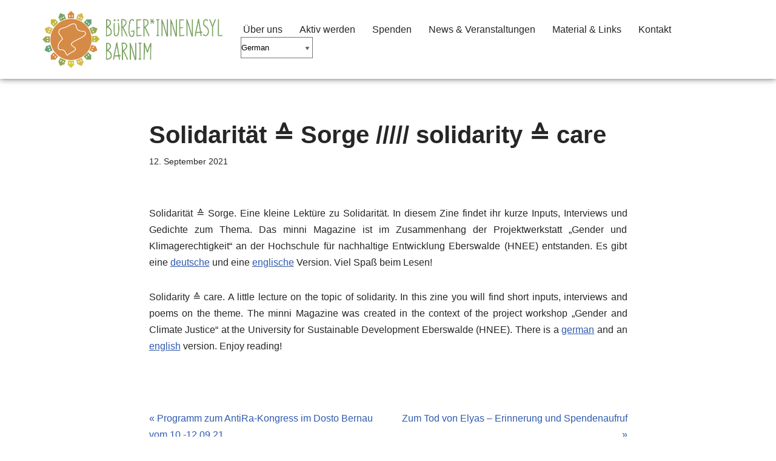

--- FILE ---
content_type: text/html; charset=UTF-8
request_url: https://www.b-asyl-barnim.de/solidaritaet-%E2%89%99-sorge-solidarity-%E2%89%99-care/
body_size: 14024
content:
<!DOCTYPE html>
<html lang="de">

<head>
	
	<meta charset="UTF-8">
	<meta name="viewport" content="width=device-width, initial-scale=1, minimum-scale=1">
	<link rel="profile" href="http://gmpg.org/xfn/11">
			<link rel="pingback" href="https://www.b-asyl-barnim.de/xmlrpc.php">
		<title>Solidarität ≙ Sorge ///// solidarity ≙ care &#8211; Barnimer Bürger*innenasyl</title>
<meta name='robots' content='max-image-preview:large' />
<link rel="alternate" type="application/rss+xml" title="Barnimer Bürger*innenasyl &raquo; Feed" href="https://www.b-asyl-barnim.de/feed/" />
<link rel="alternate" type="application/rss+xml" title="Barnimer Bürger*innenasyl &raquo; Kommentar-Feed" href="https://www.b-asyl-barnim.de/comments/feed/" />
<link rel="alternate" type="application/rss+xml" title="Barnimer Bürger*innenasyl &raquo; Kommentar-Feed zu Solidarität ≙ Sorge ///// solidarity ≙ care" href="https://www.b-asyl-barnim.de/solidaritaet-%e2%89%99-sorge-solidarity-%e2%89%99-care/feed/" />
<link rel="alternate" title="oEmbed (JSON)" type="application/json+oembed" href="https://www.b-asyl-barnim.de/wp-json/oembed/1.0/embed?url=https%3A%2F%2Fwww.b-asyl-barnim.de%2Fsolidaritaet-%25e2%2589%2599-sorge-solidarity-%25e2%2589%2599-care%2F" />
<link rel="alternate" title="oEmbed (XML)" type="text/xml+oembed" href="https://www.b-asyl-barnim.de/wp-json/oembed/1.0/embed?url=https%3A%2F%2Fwww.b-asyl-barnim.de%2Fsolidaritaet-%25e2%2589%2599-sorge-solidarity-%25e2%2589%2599-care%2F&#038;format=xml" />
<style id='wp-img-auto-sizes-contain-inline-css'>
img:is([sizes=auto i],[sizes^="auto," i]){contain-intrinsic-size:3000px 1500px}
/*# sourceURL=wp-img-auto-sizes-contain-inline-css */
</style>
<style id='wp-emoji-styles-inline-css'>

	img.wp-smiley, img.emoji {
		display: inline !important;
		border: none !important;
		box-shadow: none !important;
		height: 1em !important;
		width: 1em !important;
		margin: 0 0.07em !important;
		vertical-align: -0.1em !important;
		background: none !important;
		padding: 0 !important;
	}
/*# sourceURL=wp-emoji-styles-inline-css */
</style>
<style id='wp-block-library-inline-css'>
:root{--wp-block-synced-color:#7a00df;--wp-block-synced-color--rgb:122,0,223;--wp-bound-block-color:var(--wp-block-synced-color);--wp-editor-canvas-background:#ddd;--wp-admin-theme-color:#007cba;--wp-admin-theme-color--rgb:0,124,186;--wp-admin-theme-color-darker-10:#006ba1;--wp-admin-theme-color-darker-10--rgb:0,107,160.5;--wp-admin-theme-color-darker-20:#005a87;--wp-admin-theme-color-darker-20--rgb:0,90,135;--wp-admin-border-width-focus:2px}@media (min-resolution:192dpi){:root{--wp-admin-border-width-focus:1.5px}}.wp-element-button{cursor:pointer}:root .has-very-light-gray-background-color{background-color:#eee}:root .has-very-dark-gray-background-color{background-color:#313131}:root .has-very-light-gray-color{color:#eee}:root .has-very-dark-gray-color{color:#313131}:root .has-vivid-green-cyan-to-vivid-cyan-blue-gradient-background{background:linear-gradient(135deg,#00d084,#0693e3)}:root .has-purple-crush-gradient-background{background:linear-gradient(135deg,#34e2e4,#4721fb 50%,#ab1dfe)}:root .has-hazy-dawn-gradient-background{background:linear-gradient(135deg,#faaca8,#dad0ec)}:root .has-subdued-olive-gradient-background{background:linear-gradient(135deg,#fafae1,#67a671)}:root .has-atomic-cream-gradient-background{background:linear-gradient(135deg,#fdd79a,#004a59)}:root .has-nightshade-gradient-background{background:linear-gradient(135deg,#330968,#31cdcf)}:root .has-midnight-gradient-background{background:linear-gradient(135deg,#020381,#2874fc)}:root{--wp--preset--font-size--normal:16px;--wp--preset--font-size--huge:42px}.has-regular-font-size{font-size:1em}.has-larger-font-size{font-size:2.625em}.has-normal-font-size{font-size:var(--wp--preset--font-size--normal)}.has-huge-font-size{font-size:var(--wp--preset--font-size--huge)}.has-text-align-center{text-align:center}.has-text-align-left{text-align:left}.has-text-align-right{text-align:right}.has-fit-text{white-space:nowrap!important}#end-resizable-editor-section{display:none}.aligncenter{clear:both}.items-justified-left{justify-content:flex-start}.items-justified-center{justify-content:center}.items-justified-right{justify-content:flex-end}.items-justified-space-between{justify-content:space-between}.screen-reader-text{border:0;clip-path:inset(50%);height:1px;margin:-1px;overflow:hidden;padding:0;position:absolute;width:1px;word-wrap:normal!important}.screen-reader-text:focus{background-color:#ddd;clip-path:none;color:#444;display:block;font-size:1em;height:auto;left:5px;line-height:normal;padding:15px 23px 14px;text-decoration:none;top:5px;width:auto;z-index:100000}html :where(.has-border-color){border-style:solid}html :where([style*=border-top-color]){border-top-style:solid}html :where([style*=border-right-color]){border-right-style:solid}html :where([style*=border-bottom-color]){border-bottom-style:solid}html :where([style*=border-left-color]){border-left-style:solid}html :where([style*=border-width]){border-style:solid}html :where([style*=border-top-width]){border-top-style:solid}html :where([style*=border-right-width]){border-right-style:solid}html :where([style*=border-bottom-width]){border-bottom-style:solid}html :where([style*=border-left-width]){border-left-style:solid}html :where(img[class*=wp-image-]){height:auto;max-width:100%}:where(figure){margin:0 0 1em}html :where(.is-position-sticky){--wp-admin--admin-bar--position-offset:var(--wp-admin--admin-bar--height,0px)}@media screen and (max-width:600px){html :where(.is-position-sticky){--wp-admin--admin-bar--position-offset:0px}}

/*# sourceURL=wp-block-library-inline-css */
</style><style id='wp-block-paragraph-inline-css'>
.is-small-text{font-size:.875em}.is-regular-text{font-size:1em}.is-large-text{font-size:2.25em}.is-larger-text{font-size:3em}.has-drop-cap:not(:focus):first-letter{float:left;font-size:8.4em;font-style:normal;font-weight:100;line-height:.68;margin:.05em .1em 0 0;text-transform:uppercase}body.rtl .has-drop-cap:not(:focus):first-letter{float:none;margin-left:.1em}p.has-drop-cap.has-background{overflow:hidden}:root :where(p.has-background){padding:1.25em 2.375em}:where(p.has-text-color:not(.has-link-color)) a{color:inherit}p.has-text-align-left[style*="writing-mode:vertical-lr"],p.has-text-align-right[style*="writing-mode:vertical-rl"]{rotate:180deg}
/*# sourceURL=https://www.b-asyl-barnim.de/wp-includes/blocks/paragraph/style.min.css */
</style>
<style id='global-styles-inline-css'>
:root{--wp--preset--aspect-ratio--square: 1;--wp--preset--aspect-ratio--4-3: 4/3;--wp--preset--aspect-ratio--3-4: 3/4;--wp--preset--aspect-ratio--3-2: 3/2;--wp--preset--aspect-ratio--2-3: 2/3;--wp--preset--aspect-ratio--16-9: 16/9;--wp--preset--aspect-ratio--9-16: 9/16;--wp--preset--color--black: #000000;--wp--preset--color--cyan-bluish-gray: #abb8c3;--wp--preset--color--white: #ffffff;--wp--preset--color--pale-pink: #f78da7;--wp--preset--color--vivid-red: #cf2e2e;--wp--preset--color--luminous-vivid-orange: #ff6900;--wp--preset--color--luminous-vivid-amber: #fcb900;--wp--preset--color--light-green-cyan: #7bdcb5;--wp--preset--color--vivid-green-cyan: #00d084;--wp--preset--color--pale-cyan-blue: #8ed1fc;--wp--preset--color--vivid-cyan-blue: #0693e3;--wp--preset--color--vivid-purple: #9b51e0;--wp--preset--color--neve-link-color: var(--nv-primary-accent);--wp--preset--color--neve-link-hover-color: var(--nv-secondary-accent);--wp--preset--color--nv-site-bg: var(--nv-site-bg);--wp--preset--color--nv-light-bg: var(--nv-light-bg);--wp--preset--color--nv-dark-bg: var(--nv-dark-bg);--wp--preset--color--neve-text-color: var(--nv-text-color);--wp--preset--color--nv-text-dark-bg: var(--nv-text-dark-bg);--wp--preset--color--nv-c-1: var(--nv-c-1);--wp--preset--color--nv-c-2: var(--nv-c-2);--wp--preset--gradient--vivid-cyan-blue-to-vivid-purple: linear-gradient(135deg,rgb(6,147,227) 0%,rgb(155,81,224) 100%);--wp--preset--gradient--light-green-cyan-to-vivid-green-cyan: linear-gradient(135deg,rgb(122,220,180) 0%,rgb(0,208,130) 100%);--wp--preset--gradient--luminous-vivid-amber-to-luminous-vivid-orange: linear-gradient(135deg,rgb(252,185,0) 0%,rgb(255,105,0) 100%);--wp--preset--gradient--luminous-vivid-orange-to-vivid-red: linear-gradient(135deg,rgb(255,105,0) 0%,rgb(207,46,46) 100%);--wp--preset--gradient--very-light-gray-to-cyan-bluish-gray: linear-gradient(135deg,rgb(238,238,238) 0%,rgb(169,184,195) 100%);--wp--preset--gradient--cool-to-warm-spectrum: linear-gradient(135deg,rgb(74,234,220) 0%,rgb(151,120,209) 20%,rgb(207,42,186) 40%,rgb(238,44,130) 60%,rgb(251,105,98) 80%,rgb(254,248,76) 100%);--wp--preset--gradient--blush-light-purple: linear-gradient(135deg,rgb(255,206,236) 0%,rgb(152,150,240) 100%);--wp--preset--gradient--blush-bordeaux: linear-gradient(135deg,rgb(254,205,165) 0%,rgb(254,45,45) 50%,rgb(107,0,62) 100%);--wp--preset--gradient--luminous-dusk: linear-gradient(135deg,rgb(255,203,112) 0%,rgb(199,81,192) 50%,rgb(65,88,208) 100%);--wp--preset--gradient--pale-ocean: linear-gradient(135deg,rgb(255,245,203) 0%,rgb(182,227,212) 50%,rgb(51,167,181) 100%);--wp--preset--gradient--electric-grass: linear-gradient(135deg,rgb(202,248,128) 0%,rgb(113,206,126) 100%);--wp--preset--gradient--midnight: linear-gradient(135deg,rgb(2,3,129) 0%,rgb(40,116,252) 100%);--wp--preset--font-size--small: 13px;--wp--preset--font-size--medium: 20px;--wp--preset--font-size--large: 36px;--wp--preset--font-size--x-large: 42px;--wp--preset--spacing--20: 0.44rem;--wp--preset--spacing--30: 0.67rem;--wp--preset--spacing--40: 1rem;--wp--preset--spacing--50: 1.5rem;--wp--preset--spacing--60: 2.25rem;--wp--preset--spacing--70: 3.38rem;--wp--preset--spacing--80: 5.06rem;--wp--preset--shadow--natural: 6px 6px 9px rgba(0, 0, 0, 0.2);--wp--preset--shadow--deep: 12px 12px 50px rgba(0, 0, 0, 0.4);--wp--preset--shadow--sharp: 6px 6px 0px rgba(0, 0, 0, 0.2);--wp--preset--shadow--outlined: 6px 6px 0px -3px rgb(255, 255, 255), 6px 6px rgb(0, 0, 0);--wp--preset--shadow--crisp: 6px 6px 0px rgb(0, 0, 0);}:where(.is-layout-flex){gap: 0.5em;}:where(.is-layout-grid){gap: 0.5em;}body .is-layout-flex{display: flex;}.is-layout-flex{flex-wrap: wrap;align-items: center;}.is-layout-flex > :is(*, div){margin: 0;}body .is-layout-grid{display: grid;}.is-layout-grid > :is(*, div){margin: 0;}:where(.wp-block-columns.is-layout-flex){gap: 2em;}:where(.wp-block-columns.is-layout-grid){gap: 2em;}:where(.wp-block-post-template.is-layout-flex){gap: 1.25em;}:where(.wp-block-post-template.is-layout-grid){gap: 1.25em;}.has-black-color{color: var(--wp--preset--color--black) !important;}.has-cyan-bluish-gray-color{color: var(--wp--preset--color--cyan-bluish-gray) !important;}.has-white-color{color: var(--wp--preset--color--white) !important;}.has-pale-pink-color{color: var(--wp--preset--color--pale-pink) !important;}.has-vivid-red-color{color: var(--wp--preset--color--vivid-red) !important;}.has-luminous-vivid-orange-color{color: var(--wp--preset--color--luminous-vivid-orange) !important;}.has-luminous-vivid-amber-color{color: var(--wp--preset--color--luminous-vivid-amber) !important;}.has-light-green-cyan-color{color: var(--wp--preset--color--light-green-cyan) !important;}.has-vivid-green-cyan-color{color: var(--wp--preset--color--vivid-green-cyan) !important;}.has-pale-cyan-blue-color{color: var(--wp--preset--color--pale-cyan-blue) !important;}.has-vivid-cyan-blue-color{color: var(--wp--preset--color--vivid-cyan-blue) !important;}.has-vivid-purple-color{color: var(--wp--preset--color--vivid-purple) !important;}.has-neve-link-color-color{color: var(--wp--preset--color--neve-link-color) !important;}.has-neve-link-hover-color-color{color: var(--wp--preset--color--neve-link-hover-color) !important;}.has-nv-site-bg-color{color: var(--wp--preset--color--nv-site-bg) !important;}.has-nv-light-bg-color{color: var(--wp--preset--color--nv-light-bg) !important;}.has-nv-dark-bg-color{color: var(--wp--preset--color--nv-dark-bg) !important;}.has-neve-text-color-color{color: var(--wp--preset--color--neve-text-color) !important;}.has-nv-text-dark-bg-color{color: var(--wp--preset--color--nv-text-dark-bg) !important;}.has-nv-c-1-color{color: var(--wp--preset--color--nv-c-1) !important;}.has-nv-c-2-color{color: var(--wp--preset--color--nv-c-2) !important;}.has-black-background-color{background-color: var(--wp--preset--color--black) !important;}.has-cyan-bluish-gray-background-color{background-color: var(--wp--preset--color--cyan-bluish-gray) !important;}.has-white-background-color{background-color: var(--wp--preset--color--white) !important;}.has-pale-pink-background-color{background-color: var(--wp--preset--color--pale-pink) !important;}.has-vivid-red-background-color{background-color: var(--wp--preset--color--vivid-red) !important;}.has-luminous-vivid-orange-background-color{background-color: var(--wp--preset--color--luminous-vivid-orange) !important;}.has-luminous-vivid-amber-background-color{background-color: var(--wp--preset--color--luminous-vivid-amber) !important;}.has-light-green-cyan-background-color{background-color: var(--wp--preset--color--light-green-cyan) !important;}.has-vivid-green-cyan-background-color{background-color: var(--wp--preset--color--vivid-green-cyan) !important;}.has-pale-cyan-blue-background-color{background-color: var(--wp--preset--color--pale-cyan-blue) !important;}.has-vivid-cyan-blue-background-color{background-color: var(--wp--preset--color--vivid-cyan-blue) !important;}.has-vivid-purple-background-color{background-color: var(--wp--preset--color--vivid-purple) !important;}.has-neve-link-color-background-color{background-color: var(--wp--preset--color--neve-link-color) !important;}.has-neve-link-hover-color-background-color{background-color: var(--wp--preset--color--neve-link-hover-color) !important;}.has-nv-site-bg-background-color{background-color: var(--wp--preset--color--nv-site-bg) !important;}.has-nv-light-bg-background-color{background-color: var(--wp--preset--color--nv-light-bg) !important;}.has-nv-dark-bg-background-color{background-color: var(--wp--preset--color--nv-dark-bg) !important;}.has-neve-text-color-background-color{background-color: var(--wp--preset--color--neve-text-color) !important;}.has-nv-text-dark-bg-background-color{background-color: var(--wp--preset--color--nv-text-dark-bg) !important;}.has-nv-c-1-background-color{background-color: var(--wp--preset--color--nv-c-1) !important;}.has-nv-c-2-background-color{background-color: var(--wp--preset--color--nv-c-2) !important;}.has-black-border-color{border-color: var(--wp--preset--color--black) !important;}.has-cyan-bluish-gray-border-color{border-color: var(--wp--preset--color--cyan-bluish-gray) !important;}.has-white-border-color{border-color: var(--wp--preset--color--white) !important;}.has-pale-pink-border-color{border-color: var(--wp--preset--color--pale-pink) !important;}.has-vivid-red-border-color{border-color: var(--wp--preset--color--vivid-red) !important;}.has-luminous-vivid-orange-border-color{border-color: var(--wp--preset--color--luminous-vivid-orange) !important;}.has-luminous-vivid-amber-border-color{border-color: var(--wp--preset--color--luminous-vivid-amber) !important;}.has-light-green-cyan-border-color{border-color: var(--wp--preset--color--light-green-cyan) !important;}.has-vivid-green-cyan-border-color{border-color: var(--wp--preset--color--vivid-green-cyan) !important;}.has-pale-cyan-blue-border-color{border-color: var(--wp--preset--color--pale-cyan-blue) !important;}.has-vivid-cyan-blue-border-color{border-color: var(--wp--preset--color--vivid-cyan-blue) !important;}.has-vivid-purple-border-color{border-color: var(--wp--preset--color--vivid-purple) !important;}.has-neve-link-color-border-color{border-color: var(--wp--preset--color--neve-link-color) !important;}.has-neve-link-hover-color-border-color{border-color: var(--wp--preset--color--neve-link-hover-color) !important;}.has-nv-site-bg-border-color{border-color: var(--wp--preset--color--nv-site-bg) !important;}.has-nv-light-bg-border-color{border-color: var(--wp--preset--color--nv-light-bg) !important;}.has-nv-dark-bg-border-color{border-color: var(--wp--preset--color--nv-dark-bg) !important;}.has-neve-text-color-border-color{border-color: var(--wp--preset--color--neve-text-color) !important;}.has-nv-text-dark-bg-border-color{border-color: var(--wp--preset--color--nv-text-dark-bg) !important;}.has-nv-c-1-border-color{border-color: var(--wp--preset--color--nv-c-1) !important;}.has-nv-c-2-border-color{border-color: var(--wp--preset--color--nv-c-2) !important;}.has-vivid-cyan-blue-to-vivid-purple-gradient-background{background: var(--wp--preset--gradient--vivid-cyan-blue-to-vivid-purple) !important;}.has-light-green-cyan-to-vivid-green-cyan-gradient-background{background: var(--wp--preset--gradient--light-green-cyan-to-vivid-green-cyan) !important;}.has-luminous-vivid-amber-to-luminous-vivid-orange-gradient-background{background: var(--wp--preset--gradient--luminous-vivid-amber-to-luminous-vivid-orange) !important;}.has-luminous-vivid-orange-to-vivid-red-gradient-background{background: var(--wp--preset--gradient--luminous-vivid-orange-to-vivid-red) !important;}.has-very-light-gray-to-cyan-bluish-gray-gradient-background{background: var(--wp--preset--gradient--very-light-gray-to-cyan-bluish-gray) !important;}.has-cool-to-warm-spectrum-gradient-background{background: var(--wp--preset--gradient--cool-to-warm-spectrum) !important;}.has-blush-light-purple-gradient-background{background: var(--wp--preset--gradient--blush-light-purple) !important;}.has-blush-bordeaux-gradient-background{background: var(--wp--preset--gradient--blush-bordeaux) !important;}.has-luminous-dusk-gradient-background{background: var(--wp--preset--gradient--luminous-dusk) !important;}.has-pale-ocean-gradient-background{background: var(--wp--preset--gradient--pale-ocean) !important;}.has-electric-grass-gradient-background{background: var(--wp--preset--gradient--electric-grass) !important;}.has-midnight-gradient-background{background: var(--wp--preset--gradient--midnight) !important;}.has-small-font-size{font-size: var(--wp--preset--font-size--small) !important;}.has-medium-font-size{font-size: var(--wp--preset--font-size--medium) !important;}.has-large-font-size{font-size: var(--wp--preset--font-size--large) !important;}.has-x-large-font-size{font-size: var(--wp--preset--font-size--x-large) !important;}
/*# sourceURL=global-styles-inline-css */
</style>

<style id='classic-theme-styles-inline-css'>
/*! This file is auto-generated */
.wp-block-button__link{color:#fff;background-color:#32373c;border-radius:9999px;box-shadow:none;text-decoration:none;padding:calc(.667em + 2px) calc(1.333em + 2px);font-size:1.125em}.wp-block-file__button{background:#32373c;color:#fff;text-decoration:none}
/*# sourceURL=/wp-includes/css/classic-themes.min.css */
</style>
<link rel='stylesheet' id='parent-style-css' href='https://www.b-asyl-barnim.de/wp-content/themes/neve/style.css?ver=6.9' media='all' />
<link rel='stylesheet' id='child-style-css' href='https://www.b-asyl-barnim.de/wp-content/themes/neve-child/style.css?ver=1.0.0' media='all' />
<link rel='stylesheet' id='neve-style-css' href='https://www.b-asyl-barnim.de/wp-content/themes/neve/style-main-new.min.css?ver=4.2.2' media='all' />
<style id='neve-style-inline-css'>
.is-menu-sidebar .header-menu-sidebar { visibility: visible; }.is-menu-sidebar.menu_sidebar_slide_left .header-menu-sidebar { transform: translate3d(0, 0, 0); left: 0; }.is-menu-sidebar.menu_sidebar_slide_right .header-menu-sidebar { transform: translate3d(0, 0, 0); right: 0; }.is-menu-sidebar.menu_sidebar_pull_right .header-menu-sidebar, .is-menu-sidebar.menu_sidebar_pull_left .header-menu-sidebar { transform: translateX(0); }.is-menu-sidebar.menu_sidebar_dropdown .header-menu-sidebar { height: auto; }.is-menu-sidebar.menu_sidebar_dropdown .header-menu-sidebar-inner { max-height: 400px; padding: 20px 0; }.is-menu-sidebar.menu_sidebar_full_canvas .header-menu-sidebar { opacity: 1; }.header-menu-sidebar .menu-item-nav-search:not(.floating) { pointer-events: none; }.header-menu-sidebar .menu-item-nav-search .is-menu-sidebar { pointer-events: unset; }@media screen and (max-width: 960px) { .builder-item.cr .item--inner { --textalign: center; --justify: center; } }
.nv-meta-list li.meta:not(:last-child):after { content:"/" }.nv-meta-list .no-mobile{
			display:none;
		}.nv-meta-list li.last::after{
			content: ""!important;
		}@media (min-width: 769px) {
			.nv-meta-list .no-mobile {
				display: inline-block;
			}
			.nv-meta-list li.last:not(:last-child)::after {
		 		content: "/" !important;
			}
		}
 :root{ --container: 748px;--postwidth:100%; --primarybtnbg: var(--nv-primary-accent); --primarybtnhoverbg: var(--nv-primary-accent); --primarybtncolor: #fff; --secondarybtncolor: var(--nv-primary-accent); --primarybtnhovercolor: #fff; --secondarybtnhovercolor: var(--nv-primary-accent);--primarybtnborderradius:3px;--secondarybtnborderradius:3px;--secondarybtnborderwidth:3px;--btnpadding:13px 15px;--primarybtnpadding:13px 15px;--secondarybtnpadding:calc(13px - 3px) calc(15px - 3px); --bodyfontfamily: Arial,Helvetica,sans-serif; --bodyfontsize: 15px; --bodylineheight: 1.6; --bodyletterspacing: 0px; --bodyfontweight: 400; --h1fontsize: 36px; --h1fontweight: 700; --h1lineheight: 1.2; --h1letterspacing: 0px; --h1texttransform: none; --h2fontsize: 28px; --h2fontweight: 700; --h2lineheight: 1.3; --h2letterspacing: 0px; --h2texttransform: none; --h3fontsize: 24px; --h3fontweight: 700; --h3lineheight: 1.4; --h3letterspacing: 0px; --h3texttransform: none; --h4fontsize: 20px; --h4fontweight: 700; --h4lineheight: 1.6; --h4letterspacing: 0px; --h4texttransform: none; --h5fontsize: 16px; --h5fontweight: 700; --h5lineheight: 1.6; --h5letterspacing: 0px; --h5texttransform: none; --h6fontsize: 14px; --h6fontweight: 700; --h6lineheight: 1.6; --h6letterspacing: 0px; --h6texttransform: none;--formfieldborderwidth:2px;--formfieldborderradius:3px; --formfieldbgcolor: var(--nv-site-bg); --formfieldbordercolor: #dddddd; --formfieldcolor: var(--nv-text-color);--formfieldpadding:10px 12px; } .nv-index-posts{ --borderradius:0px; } .has-neve-button-color-color{ color: var(--nv-primary-accent)!important; } .has-neve-button-color-background-color{ background-color: var(--nv-primary-accent)!important; } .single-post-container .alignfull > [class*="__inner-container"], .single-post-container .alignwide > [class*="__inner-container"]{ max-width:718px } .nv-meta-list{ --avatarsize: 20px; } .single .nv-meta-list{ --avatarsize: 20px; } .nv-post-cover{ --height: 250px;--padding:40px 15px;--justify: flex-start; --textalign: left; --valign: center; } .nv-post-cover .nv-title-meta-wrap, .nv-page-title-wrap, .entry-header{ --textalign: left; } .nv-is-boxed.nv-title-meta-wrap{ --padding:40px 15px; --bgcolor: var(--nv-dark-bg); } .nv-overlay{ --opacity: 50; --blendmode: normal; } .nv-is-boxed.nv-comments-wrap{ --padding:20px; } .nv-is-boxed.comment-respond{ --padding:20px; } .single:not(.single-product), .page{ --c-vspace:0 0 0 0;; } .scroll-to-top{ --color: var(--nv-text-dark-bg);--padding:8px 10px; --borderradius: 3px; --bgcolor: var(--nv-primary-accent); --hovercolor: var(--nv-text-dark-bg); --hoverbgcolor: var(--nv-primary-accent);--size:16px; } .global-styled{ --bgcolor: var(--nv-site-bg); } .header-top{ --rowbcolor: var(--nv-light-bg); --color: var(--nv-text-color); --bgcolor: var(--nv-site-bg); } .header-main{ --rowbcolor: var(--nv-light-bg); --color: var(--nv-text-color); --bgcolor: #ffffff; } .header-bottom{ --rowbcolor: var(--nv-light-bg); --color: var(--nv-text-color); --bgcolor: var(--nv-site-bg); } .header-menu-sidebar-bg{ --justify: flex-start; --textalign: left;--flexg: 1;--wrapdropdownwidth: auto; --color: var(--nv-text-color); --bgcolor: var(--nv-site-bg); } .header-menu-sidebar{ width: 360px; } .builder-item--logo{ --maxwidth: 140px; --fs: 24px;--padding:10px 0;--margin:0; --textalign: left;--justify: flex-start; } .builder-item--nav-icon,.header-menu-sidebar .close-sidebar-panel .navbar-toggle{ --bgcolor: #bcd2ad; } .builder-item--nav-icon{ --label-margin:0 5px 0 0;;--padding:10px 15px;--margin:0; } .builder-item--primary-menu{ --hovercolor: #e49008; --hovertextcolor: var(--nv-text-color); --activecolor: #e49008; --spacing: 20px; --height: 25px;--padding:0;--margin:0; --fontsize: 1em; --lineheight: 1.6; --letterspacing: 0px; --fontweight: 500; --texttransform: none; --iconsize: 1em; } .hfg-is-group.has-primary-menu .inherit-ff{ --inheritedfw: 500; } .footer-top-inner .row{ grid-template-columns:1fr 1fr 1fr; --valign: flex-start; } .footer-top{ --rowbcolor: var(--nv-light-bg); --color: var(--nv-text-color); --bgcolor: var(--nv-site-bg); } .footer-main-inner .row{ grid-template-columns:1fr 1fr 1fr; --valign: flex-start; } .footer-main{ --rowbcolor: var(--nv-light-bg); --color: var(--nv-text-color); --bgcolor: var(--nv-site-bg); } .footer-bottom-inner .row{ grid-template-columns:1fr; --valign: flex-start; } .footer-bottom{ --rowbcolor: var(--nv-light-bg); --color: var(--nv-text-dark-bg); --bgcolor: #ffffff; } .builder-item--footer-menu{ --hovercolor: #e49008; --spacing: 20px; --height: 25px;--padding:0;--margin:0; --fontsize: 1em; --lineheight: 1.6; --letterspacing: 0px; --fontweight: 500; --texttransform: none; --iconsize: 1em; --textalign: left;--justify: flex-start; } @media(min-width: 576px){ :root{ --container: 992px;--postwidth:100%;--btnpadding:13px 15px;--primarybtnpadding:13px 15px;--secondarybtnpadding:calc(13px - 3px) calc(15px - 3px); --bodyfontsize: 16px; --bodylineheight: 1.6; --bodyletterspacing: 0px; --h1fontsize: 38px; --h1lineheight: 1.2; --h1letterspacing: 0px; --h2fontsize: 30px; --h2lineheight: 1.2; --h2letterspacing: 0px; --h3fontsize: 26px; --h3lineheight: 1.4; --h3letterspacing: 0px; --h4fontsize: 22px; --h4lineheight: 1.5; --h4letterspacing: 0px; --h5fontsize: 18px; --h5lineheight: 1.6; --h5letterspacing: 0px; --h6fontsize: 14px; --h6lineheight: 1.6; --h6letterspacing: 0px; } .single-post-container .alignfull > [class*="__inner-container"], .single-post-container .alignwide > [class*="__inner-container"]{ max-width:962px } .nv-meta-list{ --avatarsize: 20px; } .single .nv-meta-list{ --avatarsize: 20px; } .nv-post-cover{ --height: 320px;--padding:60px 30px;--justify: flex-start; --textalign: left; --valign: center; } .nv-post-cover .nv-title-meta-wrap, .nv-page-title-wrap, .entry-header{ --textalign: left; } .nv-is-boxed.nv-title-meta-wrap{ --padding:60px 30px; } .nv-is-boxed.nv-comments-wrap{ --padding:30px; } .nv-is-boxed.comment-respond{ --padding:30px; } .single:not(.single-product), .page{ --c-vspace:0 0 0 0;; } .scroll-to-top{ --padding:8px 10px;--size:16px; } .header-menu-sidebar-bg{ --justify: flex-start; --textalign: left;--flexg: 1;--wrapdropdownwidth: auto; } .header-menu-sidebar{ width: 360px; } .builder-item--logo{ --maxwidth: 120px; --fs: 24px;--padding:10px 0;--margin:0; --textalign: left;--justify: flex-start; } .builder-item--nav-icon{ --label-margin:0 5px 0 0;;--padding:10px 15px;--margin:0; } .builder-item--primary-menu{ --spacing: 20px; --height: 25px;--padding:0;--margin:0; --fontsize: 1em; --lineheight: 1.6; --letterspacing: 0px; --iconsize: 1em; } .builder-item--footer-menu{ --spacing: 20px; --height: 25px;--padding:0;--margin:0; --fontsize: 1em; --lineheight: 1.6; --letterspacing: 0px; --iconsize: 1em; --textalign: left;--justify: flex-start; } }@media(min-width: 960px){ :root{ --container: 1170px;--postwidth:100%;--btnpadding:13px 15px;--primarybtnpadding:13px 15px;--secondarybtnpadding:calc(13px - 3px) calc(15px - 3px); --bodyfontsize: 16px; --bodylineheight: 1.7; --bodyletterspacing: 0px; --h1fontsize: 40px; --h1lineheight: 1.1; --h1letterspacing: 0px; --h2fontsize: 32px; --h2lineheight: 1.2; --h2letterspacing: 0px; --h3fontsize: 28px; --h3lineheight: 1.4; --h3letterspacing: 0px; --h4fontsize: 24px; --h4lineheight: 1.5; --h4letterspacing: 0px; --h5fontsize: 20px; --h5lineheight: 1.6; --h5letterspacing: 0px; --h6fontsize: 16px; --h6lineheight: 1.6; --h6letterspacing: 0px; } body:not(.single):not(.archive):not(.blog):not(.search):not(.error404) .neve-main > .container .col, body.post-type-archive-course .neve-main > .container .col, body.post-type-archive-llms_membership .neve-main > .container .col{ max-width: 100%; } body:not(.single):not(.archive):not(.blog):not(.search):not(.error404) .nv-sidebar-wrap, body.post-type-archive-course .nv-sidebar-wrap, body.post-type-archive-llms_membership .nv-sidebar-wrap{ max-width: 0%; } .neve-main > .archive-container .nv-index-posts.col{ max-width: 100%; } .neve-main > .archive-container .nv-sidebar-wrap{ max-width: 0%; } .neve-main > .single-post-container .nv-single-post-wrap.col{ max-width: 70%; } .single-post-container .alignfull > [class*="__inner-container"], .single-post-container .alignwide > [class*="__inner-container"]{ max-width:789px } .container-fluid.single-post-container .alignfull > [class*="__inner-container"], .container-fluid.single-post-container .alignwide > [class*="__inner-container"]{ max-width:calc(70% + 15px) } .neve-main > .single-post-container .nv-sidebar-wrap{ max-width: 30%; } .nv-meta-list{ --avatarsize: 20px; } .single .nv-meta-list{ --avatarsize: 20px; } .nv-post-cover{ --height: 400px;--padding:60px 40px;--justify: flex-start; --textalign: left; --valign: center; } .nv-post-cover .nv-title-meta-wrap, .nv-page-title-wrap, .entry-header{ --textalign: left; } .nv-is-boxed.nv-title-meta-wrap{ --padding:60px 40px; } .nv-is-boxed.nv-comments-wrap{ --padding:40px; } .nv-is-boxed.comment-respond{ --padding:40px; } .single:not(.single-product), .page{ --c-vspace:0 0 0 0;; } .scroll-to-top{ --padding:8px 10px;--size:16px; } .header-menu-sidebar-bg{ --justify: flex-start; --textalign: left;--flexg: 1;--wrapdropdownwidth: auto; } .header-menu-sidebar{ width: 360px; } .builder-item--logo{ --maxwidth: 297px; --fs: 24px;--padding:10px 0;--margin:0; --textalign: left;--justify: flex-start; } .builder-item--nav-icon{ --label-margin:0 5px 0 0;;--padding:10px 15px;--margin:0; } .builder-item--primary-menu{ --spacing: 20px; --height: 25px;--padding:0;--margin:0; --fontsize: 1em; --lineheight: 1.6; --letterspacing: 0px; --iconsize: 1em; } .builder-item--footer-menu{ --spacing: 20px; --height: 25px;--padding:0;--margin:0; --fontsize: 1em; --lineheight: 1.6; --letterspacing: 0px; --iconsize: 1em; --textalign: left;--justify: flex-start; } }.scroll-to-top {right: 20px; border: none; position: fixed; bottom: 30px; display: none; opacity: 0; visibility: hidden; transition: opacity 0.3s ease-in-out, visibility 0.3s ease-in-out; align-items: center; justify-content: center; z-index: 999; } @supports (-webkit-overflow-scrolling: touch) { .scroll-to-top { bottom: 74px; } } .scroll-to-top.image { background-position: center; } .scroll-to-top .scroll-to-top-image { width: 100%; height: 100%; } .scroll-to-top .scroll-to-top-label { margin: 0; padding: 5px; } .scroll-to-top:hover { text-decoration: none; } .scroll-to-top.scroll-to-top-left {left: 20px; right: unset;} .scroll-to-top.scroll-show-mobile { display: flex; } @media (min-width: 960px) { .scroll-to-top { display: flex; } }.scroll-to-top { color: var(--color); padding: var(--padding); border-radius: var(--borderradius); background: var(--bgcolor); } .scroll-to-top:hover, .scroll-to-top:focus { color: var(--hovercolor); background: var(--hoverbgcolor); } .scroll-to-top-icon, .scroll-to-top.image .scroll-to-top-image { width: var(--size); height: var(--size); } .scroll-to-top-image { background-image: var(--bgimage); background-size: cover; }:root{--nv-primary-accent:#2f5aae;--nv-secondary-accent:#2f5aae;--nv-site-bg:#ffffff;--nv-light-bg:#f4f5f7;--nv-dark-bg:#121212;--nv-text-color:#272626;--nv-text-dark-bg:#ffffff;--nv-c-1:#9463ae;--nv-c-2:#be574b;--nv-fallback-ff:Arial, Helvetica, sans-serif;}
/*# sourceURL=neve-style-inline-css */
</style>
<link rel="https://api.w.org/" href="https://www.b-asyl-barnim.de/wp-json/" /><link rel="alternate" title="JSON" type="application/json" href="https://www.b-asyl-barnim.de/wp-json/wp/v2/posts/1975" /><link rel="EditURI" type="application/rsd+xml" title="RSD" href="https://www.b-asyl-barnim.de/xmlrpc.php?rsd" />
<meta name="generator" content="WordPress 6.9" />
<link rel="canonical" href="https://www.b-asyl-barnim.de/solidaritaet-%e2%89%99-sorge-solidarity-%e2%89%99-care/" />
<link rel='shortlink' href='https://www.b-asyl-barnim.de/?p=1975' />
		<style id="wp-custom-css">
			/* Links */

a:hover {
	text-decoration: none;
}

a:active {
	text-decoration: none;
}

a:visited {
	text-decoration: none;
}

.nv-post-navigation .previous a:hover span:not(.nav-direction), .nv-post-navigation .next a:hover span:not(.nav-direction) {
	text-decoration: none;
}

/* Überschriften, Listen, Tabellen */
.nv-content-wrap ul, .excerpt-wrap ul {
	list-style-type: disc;
}

h4, h5, h6 {
	margin-bottom: .2rem;
}

.wp-block-table tr:first-child {
	font-weight: 600;
	border-bottom: 2px solid #ccc;
}


/* Header */

.header {
	margin-bottom: 10px;
}

.nv-navbar {
	background-color: #ff8c00;
	box-shadow: 0 0 10px #676767;
	border-bottom: none;
}

.navbar-toggle {
	box-shadow: none;
	border: 1px solid #000;
}

.navbar-toggle:hover {
	border: 1px solid #8224e3;
}

.site-logo a:hover {
	color: #8224e3;
}

@media (max-width: 768.98px) {
.site-logo a.brand {
	max-height: 95px;
	max-width: 200px;
}
.site-logo img {
	max-height: 130px;
}
}

@media (min-width: 769px) and (max-width: 959.98px) {
	.site-logo a.brand {
	max-height: 120px;
	max-width: 240px;
}
.site-logo img {
	max-height: 160px;
}
}

@media (min-width: 960px) {
	.site-logo a.brand {
	max-height: 140px;
	max-width: 300px;
}
.site-logo img {
	max-height: 200px;
}
}

#nv-primary-navigation .current-menu-item > a {
	font-weight: 600;
	text-decoration: underline;
}

#nv-primary-navigation > li > a {
	font-weight: 600;
}

#nv-primary-navigation > li > a:active {
	text-decoration: none;
}

#nv-primary-navigation > li > a:visited {
	text-decoration: none;
}

.nv-nav-search {
	background: transparent;
	padding: 0;
	border: none;
	box-shadow: none;
}

.nv-nav-search .search-field {
	background-color: #f2f2f2;
	border: 2px solid transparent;
	border-radius: 4px;
	color: #676767;
}

.nv-nav-search .search-field:focus {
	background-color: #fff;
	border: 2px solid #8224e3;
}

.nv-nav-search .search-submit {
	background-color: transparent;
	box-shadow: none;
	color: #8224e3;
	transition: none;
}

.nv-nav-search .search-form input[type="submit"]:hover {
	background-color: transparent;
}

.menu-item-nav-search.active .nv-nav-search {
	background: #ff8c00;
	opacity: 0.94;
}

a.button.close-responsive-search {
	color: #404248;
	border: 1px solid #404248;
}

a.button.close-responsive-search:hover {
	color: #8224e3;
	border: 1px solid #8224e3;
}

.menu-item-nav-search.responsive-nav-search .nv-nav-search form input[type="search"] {
	background: #fff;
	font-size: 1.3em;
}

/* Content */

.wp-block-image img, img.img-shadow {
	border-radius: 4px;
	box-shadow: 0 0 9px #676767;
}

img.float-right {
	float:right;
}

img.margin-left-8 {
	margin-left: 8px;
}

img.margin-left-15 {
	margin-left: 15px;
}

#post-551 h2.blog-entry-title, #post-551 ul.nv-meta-list, #post-846 ul.nv-meta-list {
	display: none;
}

#post-551 div.entry-summary {
	margin-top:15px;
}

.posts-wrapper article.post, article.nv-single-post-wrap div.nv-content-wrap.entry-content {
	border-bottom: 2px solid #fff;
}

.border-bottom-white {
	padding-bottom: 20px;
	border-bottom: 2px solid #fff;
}

.border-top-white {
	padding-top: 20px;
	border-top: 2px solid #fff;
}

ul.nv-meta-list {
	padding-bottom: 0;
}

strong.va-date {
	color: #8224e3;
}

article#post-551 {
	border-bottom: 2px dotted #ccc;
}

.nv-content-wrap {
	text-align: justify;
	hyphens: auto;
}

.page-id-170 .nv-content-wrap {
	text-align: left;
}
	
.nv-content-wrap sup a {
	text-decoration: none;
}

.nv-content-wrap p.border-top {
	padding-top: 10px;
	border-top: 2px dotted #ccc;
}

.nv-content-wrap p.border-bottom {
	padding-bottom: 10px;
	border-bottom: 2px dotted #ccc;
}

.nv-post-navigation .previous .nav-direction, .nv-post-navigation .next .nav-direction {
	display: none !important;
}

.nv-post-navigation .previous span::before {
	content: "« "
}

.nv-post-navigation .next span::after {
	content: " »";
}

/* Footer */

.site-footer {
	box-shadow: 0 0 10px #676767;
}

.footer-content-wrap.footer-second-section {
	background-color: #ff8c00;
		background-image: linear-gradient(20deg, #f0ff00 -10%, #ff8c00 30%, #ff8c00 50%,  #ff5a00 80%, #8224e3 120%);
}

.nv-footer-content .footer-menu li {
    padding-right: 12px;
    padding-left: 12px;
}

.footer-content-wrap.footer-second-section a {
	font-weight: 600;
	color: #f2f2f2;
}

.footer-content-wrap.footer-second-section a:hover {
    color: #8224e3;
}

/* Forms */
button, input[type="button"], .btn, input[type="submit"], #wpforms-submit-188 {
	background-color: #dd8500;
	color: #fff;
	border: 1px solid transparent;
	border-radius: .25rem;
	box-shadow: 0px 2px 2px #676767;
	padding: 6px 12px;
}

button:hover, input[type="button"]:hover, .btn:hover, input[type="submit"]:hover, #wpforms-submit-188:hover {
    text-decoration: none;
    background-color: #8224e3;
    color: #fff;
    opacity: .9;
}

input[type="text"],  input[type="email"], input[type="search"], select, textarea {
	background-color: #fff;
}

input[type="text"]:focus,  input[type="email"]:focus, input[type="search"]:focus, select:focus, textarea:focus {
border: 1px solid #999;
}

.nv-seach-form-wrap {
	display: inline;
}

#wpforms-188 {
	padding: 5px 10px 15px;
	border: 1px solid #ccc;
	border-radius: 3px;
}

#wpforms-widget-2 p.widget-title {
	border-bottom: 2px dotted #ccc;
}

#wpforms-188-field_8-container {
	float: left;
	margin-left: 0 !important;
	clear: both; 
	width: 41%;
}

#wpforms-188-field_9-container {
	float: left;
	margin-left: 4%;
	clear: none;
	width: 55%;
}

#wpforms-submit-188 {
	margin-bottom: 10px;
}


/* #wpforms-form-188::after {
	font-size: 13px;
	display: block;
	hyphens: auto;
	line-height: 1.3;
	content: "* Durch Klicken auf 'Unterzeichnen' wird zum Bestätigen, der von dir gemachten Eingaben, eine unverschlüsselte E-Mail an deine E-Mail-Adresse geschickt und du erklärst dich damit einverstanden, dass dein Name (und ggf. Wohnort, Beruf oder Funktion) veröffentlicht wird (z.B. auf unserer Website, in Pressemitteilungen oder ähnlichem).";
} */
		</style>
		
	</head>

<body  class="wp-singular post-template-default single single-post postid-1975 single-format-standard wp-custom-logo wp-theme-neve wp-child-theme-neve-child  nv-blog-default nv-sidebar-right menu_sidebar_slide_left" id="neve_body"  >
<div class="wrapper">
	
	<header class="header"  >
		<a class="neve-skip-link show-on-focus" href="#content" >
			Zum Inhalt springen		</a>
		<div id="header-grid"  class="hfg_header site-header">
	
<nav class="header--row header-main hide-on-mobile hide-on-tablet layout-full-contained nv-navbar header--row"
	data-row-id="main" data-show-on="desktop">

	<div
		class="header--row-inner header-main-inner">
		<div class="container">
			<div
				class="row row--wrapper"
				data-section="hfg_header_layout_main" >
				<div class="hfg-slot left"><div class="builder-item desktop-left"><div class="item--inner builder-item--logo"
		data-section="title_tagline"
		data-item-id="logo">
	
<div class="site-logo">
	<a class="brand" href="https://www.b-asyl-barnim.de/" aria-label="Barnimer Bürger*innenasyl Keine Abschiebungen aus dem Barnim!" rel="home"><img width="955" height="303" src="https://www.b-asyl-barnim.de/wp-content/uploads/2021/01/cropped-BürgerInnenasylBarnim-Logo_web.png" class="neve-site-logo skip-lazy" alt="" data-variant="logo" decoding="async" fetchpriority="high" srcset="https://www.b-asyl-barnim.de/wp-content/uploads/2021/01/cropped-BürgerInnenasylBarnim-Logo_web.png 955w, https://www.b-asyl-barnim.de/wp-content/uploads/2021/01/cropped-BürgerInnenasylBarnim-Logo_web-300x95.png 300w, https://www.b-asyl-barnim.de/wp-content/uploads/2021/01/cropped-BürgerInnenasylBarnim-Logo_web-768x244.png 768w" sizes="(max-width: 955px) 100vw, 955px" /></a></div>
	</div>

</div></div><div class="hfg-slot right"><div class="builder-item has-nav"><div class="item--inner builder-item--primary-menu has_menu"
		data-section="header_menu_primary"
		data-item-id="primary-menu">
	<div class="nv-nav-wrap">
	<div role="navigation" class="nav-menu-primary"
			aria-label="Primäres Menü">

		<ul id="nv-primary-navigation-main" class="primary-menu-ul nav-ul menu-desktop"><li id="menu-item-774" class="menu-item menu-item-type-post_type menu-item-object-page menu-item-774"><div class="wrap"><a href="https://www.b-asyl-barnim.de/ueber-uns/" title="						">Über uns</a></div></li>
<li id="menu-item-775" class="menu-item menu-item-type-post_type menu-item-object-page menu-item-775"><div class="wrap"><a href="https://www.b-asyl-barnim.de/aktiv-werden/" title="						">Aktiv werden</a></div></li>
<li id="menu-item-1009" class="menu-item menu-item-type-post_type menu-item-object-page menu-item-1009"><div class="wrap"><a href="https://www.b-asyl-barnim.de/spenden/">Spenden</a></div></li>
<li id="menu-item-770" class="menu-item menu-item-type-custom menu-item-object-custom menu-item-home menu-item-770"><div class="wrap"><a href="https://www.b-asyl-barnim.de/" title="						">News &#038; Veranstaltungen</a></div></li>
<li id="menu-item-2761" class="menu-item menu-item-type-post_type menu-item-object-page menu-item-2761"><div class="wrap"><a href="https://www.b-asyl-barnim.de/material/">Material &#038; Links</a></div></li>
<li id="menu-item-773" class="menu-item menu-item-type-post_type menu-item-object-page menu-item-773"><div class="wrap"><a href="https://www.b-asyl-barnim.de/kontakt/" title="						">Kontakt</a></div></li>
<li style="position:relative;" class="menu-item menu-item-gtranslate gt-menu-46112"></li></ul>	</div>
</div>

	</div>

</div></div>							</div>
		</div>
	</div>
</nav>


<nav class="header--row header-main hide-on-desktop layout-full-contained nv-navbar header--row"
	data-row-id="main" data-show-on="mobile">

	<div
		class="header--row-inner header-main-inner">
		<div class="container">
			<div
				class="row row--wrapper"
				data-section="hfg_header_layout_main" >
				<div class="hfg-slot left"><div class="builder-item tablet-left mobile-left"><div class="item--inner builder-item--logo"
		data-section="title_tagline"
		data-item-id="logo">
	
<div class="site-logo">
	<a class="brand" href="https://www.b-asyl-barnim.de/" aria-label="Barnimer Bürger*innenasyl Keine Abschiebungen aus dem Barnim!" rel="home"><img width="955" height="303" src="https://www.b-asyl-barnim.de/wp-content/uploads/2021/01/cropped-BürgerInnenasylBarnim-Logo_web.png" class="neve-site-logo skip-lazy" alt="" data-variant="logo" decoding="async" srcset="https://www.b-asyl-barnim.de/wp-content/uploads/2021/01/cropped-BürgerInnenasylBarnim-Logo_web.png 955w, https://www.b-asyl-barnim.de/wp-content/uploads/2021/01/cropped-BürgerInnenasylBarnim-Logo_web-300x95.png 300w, https://www.b-asyl-barnim.de/wp-content/uploads/2021/01/cropped-BürgerInnenasylBarnim-Logo_web-768x244.png 768w" sizes="(max-width: 955px) 100vw, 955px" /></a></div>
	</div>

</div></div><div class="hfg-slot right"><div class="builder-item tablet-left mobile-left"><div class="item--inner builder-item--nav-icon"
		data-section="header_menu_icon"
		data-item-id="nav-icon">
	<div class="menu-mobile-toggle item-button navbar-toggle-wrapper">
	<button type="button" class=" navbar-toggle"
			value="Navigationsmenü"
					aria-label="Navigationsmenü "
			aria-expanded="false" onclick="if('undefined' !== typeof toggleAriaClick ) { toggleAriaClick() }">
					<span class="bars">
				<span class="icon-bar"></span>
				<span class="icon-bar"></span>
				<span class="icon-bar"></span>
			</span>
					<span class="screen-reader-text">Navigationsmenü</span>
	</button>
</div> <!--.navbar-toggle-wrapper-->


	</div>

</div></div>							</div>
		</div>
	</div>
</nav>

<div
		id="header-menu-sidebar" class="header-menu-sidebar tcb menu-sidebar-panel slide_left hfg-pe"
		data-row-id="sidebar">
	<div id="header-menu-sidebar-bg" class="header-menu-sidebar-bg">
				<div class="close-sidebar-panel navbar-toggle-wrapper">
			<button type="button" class="hamburger is-active  navbar-toggle active" 					value="Navigationsmenü"
					aria-label="Navigationsmenü "
					aria-expanded="false" onclick="if('undefined' !== typeof toggleAriaClick ) { toggleAriaClick() }">
								<span class="bars">
						<span class="icon-bar"></span>
						<span class="icon-bar"></span>
						<span class="icon-bar"></span>
					</span>
								<span class="screen-reader-text">
			Navigationsmenü					</span>
			</button>
		</div>
					<div id="header-menu-sidebar-inner" class="header-menu-sidebar-inner tcb ">
						<div class="builder-item has-nav"><div class="item--inner builder-item--primary-menu has_menu"
		data-section="header_menu_primary"
		data-item-id="primary-menu">
	<div class="nv-nav-wrap">
	<div role="navigation" class="nav-menu-primary"
			aria-label="Primäres Menü">

		<ul id="nv-primary-navigation-sidebar" class="primary-menu-ul nav-ul menu-mobile"><li class="menu-item menu-item-type-post_type menu-item-object-page menu-item-774"><div class="wrap"><a href="https://www.b-asyl-barnim.de/ueber-uns/" title="						">Über uns</a></div></li>
<li class="menu-item menu-item-type-post_type menu-item-object-page menu-item-775"><div class="wrap"><a href="https://www.b-asyl-barnim.de/aktiv-werden/" title="						">Aktiv werden</a></div></li>
<li class="menu-item menu-item-type-post_type menu-item-object-page menu-item-1009"><div class="wrap"><a href="https://www.b-asyl-barnim.de/spenden/">Spenden</a></div></li>
<li class="menu-item menu-item-type-custom menu-item-object-custom menu-item-home menu-item-770"><div class="wrap"><a href="https://www.b-asyl-barnim.de/" title="						">News &#038; Veranstaltungen</a></div></li>
<li class="menu-item menu-item-type-post_type menu-item-object-page menu-item-2761"><div class="wrap"><a href="https://www.b-asyl-barnim.de/material/">Material &#038; Links</a></div></li>
<li class="menu-item menu-item-type-post_type menu-item-object-page menu-item-773"><div class="wrap"><a href="https://www.b-asyl-barnim.de/kontakt/" title="						">Kontakt</a></div></li>
<li style="position:relative;" class="menu-item menu-item-gtranslate gt-menu-53284"></li></ul>	</div>
</div>

	</div>

</div>					</div>
	</div>
</div>
<div class="header-menu-sidebar-overlay hfg-ov hfg-pe" onclick="if('undefined' !== typeof toggleAriaClick ) { toggleAriaClick() }"></div>
</div>
	</header>

	<style>.nav-ul li:focus-within .wrap.active + .sub-menu { opacity: 1; visibility: visible; }.nav-ul li.neve-mega-menu:focus-within .wrap.active + .sub-menu { display: grid; }.nav-ul li > .wrap { display: flex; align-items: center; position: relative; padding: 0 4px; }.nav-ul:not(.menu-mobile):not(.neve-mega-menu) > li > .wrap > a { padding-top: 1px }</style>

	
	<main id="content" class="neve-main">

	<div class="container single-post-container">
		<div class="row">
						<article id="post-1975"
					class="nv-single-post-wrap col post-1975 post type-post status-publish format-standard hentry category-allgemein">
				<div class="entry-header" ><div class="nv-title-meta-wrap"><h1 class="title entry-title">Solidarität ≙ Sorge ///// solidarity ≙ care</h1><ul class="nv-meta-list"><li class="meta date posted-on "><time class="entry-date published" datetime="2021-09-12T21:59:08+02:00" content="2021-09-12">12. September 2021</time><time class="updated" datetime="2021-09-12T22:00:03+02:00">12. September 2021</time></li></ul></div></div><div class="nv-content-wrap entry-content">
<p>Solidarität ≙ Sorge. Eine kleine Lektüre zu Solidarität. In diesem Zine findet ihr kurze Inputs, Interviews und Gedichte zum Thema. Das minni Magazine ist im Zusammenhang der Projektwerkstatt &#8222;Gender und Klimagerechtigkeit&#8220; an der Hochschule für nachhaltige Entwicklung Eberswalde (HNEE) entstanden. Es gibt eine <a href="https://www.b-asyl-barnim.de/wp-content/uploads/2021/09/Solidaritaet_Sorge_online2.pdf" data-type="URL" data-id="https://www.b-asyl-barnim.de/wp-content/uploads/2021/09/Solidaritaet_Sorge_online2.pdf">deutsche</a> und eine <a href="https://www.b-asyl-barnim.de/wp-content/uploads/2021/09/Solidarity_care_online2.pdf" data-type="URL" data-id="https://www.b-asyl-barnim.de/wp-content/uploads/2021/09/Solidarity_care_online2.pdf">englische</a> Version. Viel Spaß beim Lesen!</p>



<p>Solidarity ≙ care. A little lecture on the topic of solidarity. In this zine you will find short inputs, interviews and poems on the theme. The minni Magazine was created in the context of the project workshop &#8222;Gender and Climate Justice&#8220; at the University for Sustainable Development Eberswalde (HNEE). There is a <a href="https://www.b-asyl-barnim.de/wp-content/uploads/2021/09/Solidaritaet_Sorge_online2.pdf" data-type="URL" data-id="https://www.b-asyl-barnim.de/wp-content/uploads/2021/09/Solidaritaet_Sorge_online2.pdf">german</a> and an <a href="https://www.b-asyl-barnim.de/wp-content/uploads/2021/09/Solidarity_care_online2.pdf" data-type="URL" data-id="https://www.b-asyl-barnim.de/wp-content/uploads/2021/09/Solidarity_care_online2.pdf">english</a> version. Enjoy reading!</p>



<p></p>
</div><div class="nv-post-navigation"><div class="previous"><a href="https://www.b-asyl-barnim.de/programm-zum-antira-kongress-im-dosto-bernau-vom-10-12-09-21/" rel="prev"><span class="nav-direction">Vorheriger Beitrag</span><span>Programm zum AntiRa-Kongress im Dosto Bernau vom 10.-12.09.21</span></a></div><div class="next"><a href="https://www.b-asyl-barnim.de/zum-tod-von-elyas-erinnerung-und-spendenaufruf/" rel="next"><span class="nav-direction">Nächster Beitrag</span><span>Zum Tod von Elyas – Erinnerung und Spendenaufruf</span></a></div></div>			</article>
					</div>
	</div>

</main><!--/.neve-main-->

<button tabindex="0" id="scroll-to-top" class="scroll-to-top scroll-to-top-right  scroll-show-mobile icon" aria-label="Nach oben scrollen"><svg class="scroll-to-top-icon" aria-hidden="true" role="img" xmlns="http://www.w3.org/2000/svg" width="15" height="15" viewBox="0 0 15 15"><rect width="15" height="15" fill="none"/><path fill="currentColor" d="M2,8.48l-.65-.65a.71.71,0,0,1,0-1L7,1.14a.72.72,0,0,1,1,0l5.69,5.7a.71.71,0,0,1,0,1L13,8.48a.71.71,0,0,1-1,0L8.67,4.94v8.42a.7.7,0,0,1-.7.7H7a.7.7,0,0,1-.7-.7V4.94L3,8.47a.7.7,0,0,1-1,0Z"/></svg></button><footer class="site-footer" id="site-footer"  >
	<div class="hfg_footer">
		<div class="footer--row footer-bottom hide-on-mobile hide-on-tablet layout-full-contained"
	id="cb-row--footer-desktop-bottom"
	data-row-id="bottom" data-show-on="desktop">
	<div
		class="footer--row-inner footer-bottom-inner footer-content-wrap">
		<div class="container">
			<div
				class="hfg-grid nv-footer-content hfg-grid-bottom row--wrapper row "
				data-section="hfg_footer_layout_bottom" >
				<div class="hfg-slot left"><div class="builder-item desktop-left tablet-left mobile-left"><div class="item--inner builder-item--footer-menu has_menu"
		data-section="footer_menu_primary"
		data-item-id="footer-menu">
	<div class="component-wrap">
	<div role="navigation" class="nav-menu-footer"
		aria-label="Footer-Menü">

		<ul id="footer-menu" class="footer-menu nav-ul"><li id="menu-item-778" class="menu-item menu-item-type-post_type menu-item-object-post menu-item-778"><div class="wrap"><a href="https://www.b-asyl-barnim.de/wir-haben-unterzeichnet/" title="						">Erklärung</a></div></li>
<li id="menu-item-776" class="menu-item menu-item-type-post_type menu-item-object-page menu-item-776"><div class="wrap"><a href="https://www.b-asyl-barnim.de/links/" title="						">Links</a></div></li>
<li id="menu-item-772" class="menu-item menu-item-type-post_type menu-item-object-page menu-item-772"><div class="wrap"><a href="https://www.b-asyl-barnim.de/material/" title="						">Material</a></div></li>
<li id="menu-item-777" class="menu-item menu-item-type-post_type menu-item-object-page menu-item-777"><div class="wrap"><a href="https://www.b-asyl-barnim.de/impressum/" title="						">Impressum</a></div></li>
<li id="menu-item-1766" class="menu-item menu-item-type-custom menu-item-object-custom menu-item-1766"><div class="wrap"><a href="#top">Seitenanfang</a></div></li>
</ul>	</div>
</div>

	</div>

</div><div class="builder-item cr"><div class="item--inner"><div class="component-wrap"><div><p><a href="https://themeisle.com/de/themes/neve/" rel="nofollow">Neve</a> | Präsentiert von <a href="https://wordpress.org" rel="nofollow">WordPress</a></p></div></div></div></div></div>							</div>
		</div>
	</div>
</div>

<div class="footer--row footer-bottom hide-on-desktop layout-full-contained"
	id="cb-row--footer-mobile-bottom"
	data-row-id="bottom" data-show-on="mobile">
	<div
		class="footer--row-inner footer-bottom-inner footer-content-wrap">
		<div class="container">
			<div
				class="hfg-grid nv-footer-content hfg-grid-bottom row--wrapper row "
				data-section="hfg_footer_layout_bottom" >
				<div class="hfg-slot left"><div class="builder-item desktop-left tablet-left mobile-left"><div class="item--inner builder-item--footer-menu has_menu"
		data-section="footer_menu_primary"
		data-item-id="footer-menu">
	<div class="component-wrap">
	<div role="navigation" class="nav-menu-footer"
		aria-label="Footer-Menü">

		<ul id="footer-menu" class="footer-menu nav-ul"><li class="menu-item menu-item-type-post_type menu-item-object-post menu-item-778"><div class="wrap"><a href="https://www.b-asyl-barnim.de/wir-haben-unterzeichnet/" title="						">Erklärung</a></div></li>
<li class="menu-item menu-item-type-post_type menu-item-object-page menu-item-776"><div class="wrap"><a href="https://www.b-asyl-barnim.de/links/" title="						">Links</a></div></li>
<li class="menu-item menu-item-type-post_type menu-item-object-page menu-item-772"><div class="wrap"><a href="https://www.b-asyl-barnim.de/material/" title="						">Material</a></div></li>
<li class="menu-item menu-item-type-post_type menu-item-object-page menu-item-777"><div class="wrap"><a href="https://www.b-asyl-barnim.de/impressum/" title="						">Impressum</a></div></li>
<li class="menu-item menu-item-type-custom menu-item-object-custom menu-item-1766"><div class="wrap"><a href="#top">Seitenanfang</a></div></li>
</ul>	</div>
</div>

	</div>

</div><div class="builder-item cr"><div class="item--inner"><div class="component-wrap"><div><p><a href="https://themeisle.com/de/themes/neve/" rel="nofollow">Neve</a> | Präsentiert von <a href="https://wordpress.org" rel="nofollow">WordPress</a></p></div></div></div></div></div>							</div>
		</div>
	</div>
</div>

	</div>
</footer>

</div><!--/.wrapper-->
<script type="speculationrules">
{"prefetch":[{"source":"document","where":{"and":[{"href_matches":"/*"},{"not":{"href_matches":["/wp-*.php","/wp-admin/*","/wp-content/uploads/*","/wp-content/*","/wp-content/plugins/*","/wp-content/themes/neve-child/*","/wp-content/themes/neve/*","/*\\?(.+)"]}},{"not":{"selector_matches":"a[rel~=\"nofollow\"]"}},{"not":{"selector_matches":".no-prefetch, .no-prefetch a"}}]},"eagerness":"conservative"}]}
</script>
<script id="neve-script-js-extra">
var NeveProperties = {"ajaxurl":"https://www.b-asyl-barnim.de/wp-admin/admin-ajax.php","nonce":"7f34ce3896","isRTL":"","isCustomize":""};
//# sourceURL=neve-script-js-extra
</script>
<script src="https://www.b-asyl-barnim.de/wp-content/themes/neve/assets/js/build/modern/frontend.js?ver=4.2.2" id="neve-script-js" async></script>
<script id="neve-script-js-after">
	var html = document.documentElement;
	var theme = html.getAttribute('data-neve-theme') || 'light';
	var variants = {"logo":{"light":{"src":"https:\/\/www.b-asyl-barnim.de\/wp-content\/uploads\/2021\/01\/cropped-B\u00fcrgerInnenasylBarnim-Logo_web.png","srcset":"https:\/\/www.b-asyl-barnim.de\/wp-content\/uploads\/2021\/01\/cropped-B\u00fcrgerInnenasylBarnim-Logo_web.png 955w, https:\/\/www.b-asyl-barnim.de\/wp-content\/uploads\/2021\/01\/cropped-B\u00fcrgerInnenasylBarnim-Logo_web-300x95.png 300w, https:\/\/www.b-asyl-barnim.de\/wp-content\/uploads\/2021\/01\/cropped-B\u00fcrgerInnenasylBarnim-Logo_web-768x244.png 768w","sizes":"(max-width: 955px) 100vw, 955px"},"dark":{"src":"https:\/\/www.b-asyl-barnim.de\/wp-content\/uploads\/2021\/01\/cropped-B\u00fcrgerInnenasylBarnim-Logo_web.png","srcset":"https:\/\/www.b-asyl-barnim.de\/wp-content\/uploads\/2021\/01\/cropped-B\u00fcrgerInnenasylBarnim-Logo_web.png 955w, https:\/\/www.b-asyl-barnim.de\/wp-content\/uploads\/2021\/01\/cropped-B\u00fcrgerInnenasylBarnim-Logo_web-300x95.png 300w, https:\/\/www.b-asyl-barnim.de\/wp-content\/uploads\/2021\/01\/cropped-B\u00fcrgerInnenasylBarnim-Logo_web-768x244.png 768w","sizes":"(max-width: 955px) 100vw, 955px"},"same":true}};

	function setCurrentTheme( theme ) {
		var pictures = document.getElementsByClassName( 'neve-site-logo' );
		for(var i = 0; i<pictures.length; i++) {
			var picture = pictures.item(i);
			if( ! picture ) {
				continue;
			};
			var fileExt = picture.src.slice((Math.max(0, picture.src.lastIndexOf(".")) || Infinity) + 1);
			if ( fileExt === 'svg' ) {
				picture.removeAttribute('width');
				picture.removeAttribute('height');
				picture.style = 'width: var(--maxwidth)';
			}
			var compId = picture.getAttribute('data-variant');
			if ( compId && variants[compId] ) {
				var isConditional = variants[compId]['same'];
				if ( theme === 'light' || isConditional || variants[compId]['dark']['src'] === false ) {
					picture.src = variants[compId]['light']['src'];
					picture.srcset = variants[compId]['light']['srcset'] || '';
					picture.sizes = variants[compId]['light']['sizes'];
					continue;
				};
				picture.src = variants[compId]['dark']['src'];
				picture.srcset = variants[compId]['dark']['srcset'] || '';
				picture.sizes = variants[compId]['dark']['sizes'];
			};
		};
	};

	var observer = new MutationObserver(function(mutations) {
		mutations.forEach(function(mutation) {
			if (mutation.type == 'attributes') {
				theme = html.getAttribute('data-neve-theme');
				setCurrentTheme(theme);
			};
		});
	});

	observer.observe(html, {
		attributes: true
	});
function toggleAriaClick() { function toggleAriaExpanded(toggle = 'true') { document.querySelectorAll('button.navbar-toggle').forEach(function(el) { if ( el.classList.contains('caret-wrap') ) { return; } el.setAttribute('aria-expanded', 'true' === el.getAttribute('aria-expanded') ? 'false' : toggle); }); } toggleAriaExpanded(); if ( document.body.hasAttribute('data-ftrap-listener') ) { return; } document.body.setAttribute('data-ftrap-listener', 'true'); document.addEventListener('ftrap-end', function() { toggleAriaExpanded('false'); }); }
//# sourceURL=neve-script-js-after
</script>
<script id="neve-scroll-to-top-js-extra">
var neveScrollOffset = {"offset":"0"};
//# sourceURL=neve-scroll-to-top-js-extra
</script>
<script src="https://www.b-asyl-barnim.de/wp-content/themes/neve/assets/js/build/modern/scroll-to-top.js?ver=4.2.2" id="neve-scroll-to-top-js" async></script>
<script id="gt_widget_script_81457903-js-before">
window.gtranslateSettings = /* document.write */ window.gtranslateSettings || {};window.gtranslateSettings['81457903'] = {"default_language":"de","languages":["ar","cs","en","fr","de","fa","pl","ru","so","uk","ur"],"url_structure":"none","wrapper_selector":"li.menu-item-gtranslate.gt-menu-46112","select_language_label":"Select Language","horizontal_position":"inline","flags_location":"\/wp-content\/plugins\/gtranslate\/flags\/"};
//# sourceURL=gt_widget_script_81457903-js-before
</script><script src="https://www.b-asyl-barnim.de/wp-content/plugins/gtranslate/js/dropdown.js?ver=6.9" data-no-optimize="1" data-no-minify="1" data-gt-orig-url="/solidaritaet-%E2%89%99-sorge-solidarity-%E2%89%99-care/" data-gt-orig-domain="www.b-asyl-barnim.de" data-gt-widget-id="81457903" defer></script><script id="gt_widget_script_82470527-js-before">
window.gtranslateSettings = /* document.write */ window.gtranslateSettings || {};window.gtranslateSettings['82470527'] = {"default_language":"de","languages":["ar","cs","en","fr","de","fa","pl","ru","so","uk","ur"],"url_structure":"none","wrapper_selector":"li.menu-item-gtranslate.gt-menu-53284","select_language_label":"Select Language","horizontal_position":"inline","flags_location":"\/wp-content\/plugins\/gtranslate\/flags\/"};
//# sourceURL=gt_widget_script_82470527-js-before
</script><script src="https://www.b-asyl-barnim.de/wp-content/plugins/gtranslate/js/dropdown.js?ver=6.9" data-no-optimize="1" data-no-minify="1" data-gt-orig-url="/solidaritaet-%E2%89%99-sorge-solidarity-%E2%89%99-care/" data-gt-orig-domain="www.b-asyl-barnim.de" data-gt-widget-id="82470527" defer></script><script id="wp-emoji-settings" type="application/json">
{"baseUrl":"https://s.w.org/images/core/emoji/17.0.2/72x72/","ext":".png","svgUrl":"https://s.w.org/images/core/emoji/17.0.2/svg/","svgExt":".svg","source":{"concatemoji":"https://www.b-asyl-barnim.de/wp-includes/js/wp-emoji-release.min.js?ver=6.9"}}
</script>
<script type="module">
/*! This file is auto-generated */
const a=JSON.parse(document.getElementById("wp-emoji-settings").textContent),o=(window._wpemojiSettings=a,"wpEmojiSettingsSupports"),s=["flag","emoji"];function i(e){try{var t={supportTests:e,timestamp:(new Date).valueOf()};sessionStorage.setItem(o,JSON.stringify(t))}catch(e){}}function c(e,t,n){e.clearRect(0,0,e.canvas.width,e.canvas.height),e.fillText(t,0,0);t=new Uint32Array(e.getImageData(0,0,e.canvas.width,e.canvas.height).data);e.clearRect(0,0,e.canvas.width,e.canvas.height),e.fillText(n,0,0);const a=new Uint32Array(e.getImageData(0,0,e.canvas.width,e.canvas.height).data);return t.every((e,t)=>e===a[t])}function p(e,t){e.clearRect(0,0,e.canvas.width,e.canvas.height),e.fillText(t,0,0);var n=e.getImageData(16,16,1,1);for(let e=0;e<n.data.length;e++)if(0!==n.data[e])return!1;return!0}function u(e,t,n,a){switch(t){case"flag":return n(e,"\ud83c\udff3\ufe0f\u200d\u26a7\ufe0f","\ud83c\udff3\ufe0f\u200b\u26a7\ufe0f")?!1:!n(e,"\ud83c\udde8\ud83c\uddf6","\ud83c\udde8\u200b\ud83c\uddf6")&&!n(e,"\ud83c\udff4\udb40\udc67\udb40\udc62\udb40\udc65\udb40\udc6e\udb40\udc67\udb40\udc7f","\ud83c\udff4\u200b\udb40\udc67\u200b\udb40\udc62\u200b\udb40\udc65\u200b\udb40\udc6e\u200b\udb40\udc67\u200b\udb40\udc7f");case"emoji":return!a(e,"\ud83e\u1fac8")}return!1}function f(e,t,n,a){let r;const o=(r="undefined"!=typeof WorkerGlobalScope&&self instanceof WorkerGlobalScope?new OffscreenCanvas(300,150):document.createElement("canvas")).getContext("2d",{willReadFrequently:!0}),s=(o.textBaseline="top",o.font="600 32px Arial",{});return e.forEach(e=>{s[e]=t(o,e,n,a)}),s}function r(e){var t=document.createElement("script");t.src=e,t.defer=!0,document.head.appendChild(t)}a.supports={everything:!0,everythingExceptFlag:!0},new Promise(t=>{let n=function(){try{var e=JSON.parse(sessionStorage.getItem(o));if("object"==typeof e&&"number"==typeof e.timestamp&&(new Date).valueOf()<e.timestamp+604800&&"object"==typeof e.supportTests)return e.supportTests}catch(e){}return null}();if(!n){if("undefined"!=typeof Worker&&"undefined"!=typeof OffscreenCanvas&&"undefined"!=typeof URL&&URL.createObjectURL&&"undefined"!=typeof Blob)try{var e="postMessage("+f.toString()+"("+[JSON.stringify(s),u.toString(),c.toString(),p.toString()].join(",")+"));",a=new Blob([e],{type:"text/javascript"});const r=new Worker(URL.createObjectURL(a),{name:"wpTestEmojiSupports"});return void(r.onmessage=e=>{i(n=e.data),r.terminate(),t(n)})}catch(e){}i(n=f(s,u,c,p))}t(n)}).then(e=>{for(const n in e)a.supports[n]=e[n],a.supports.everything=a.supports.everything&&a.supports[n],"flag"!==n&&(a.supports.everythingExceptFlag=a.supports.everythingExceptFlag&&a.supports[n]);var t;a.supports.everythingExceptFlag=a.supports.everythingExceptFlag&&!a.supports.flag,a.supports.everything||((t=a.source||{}).concatemoji?r(t.concatemoji):t.wpemoji&&t.twemoji&&(r(t.twemoji),r(t.wpemoji)))});
//# sourceURL=https://www.b-asyl-barnim.de/wp-includes/js/wp-emoji-loader.min.js
</script>
</body>

</html>
